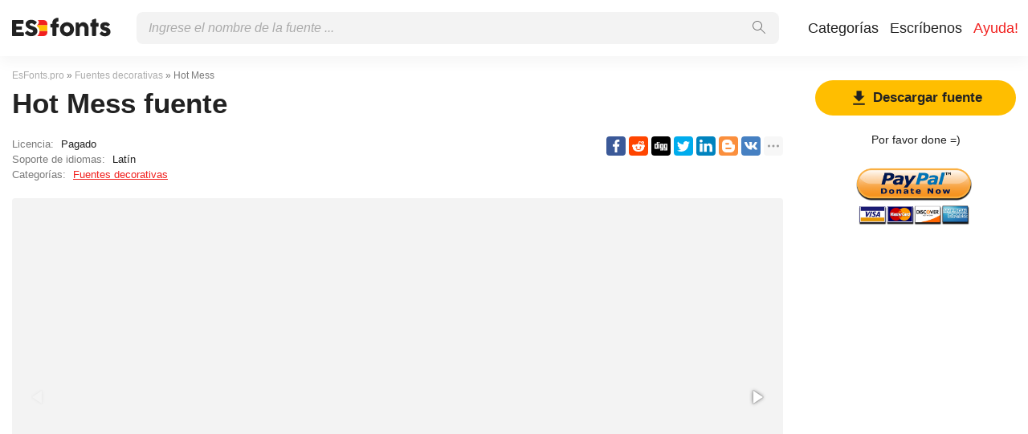

--- FILE ---
content_type: text/html; charset=utf-8
request_url: https://esfonts.pro/fuente/hot-mess
body_size: 6457
content:
<!DOCTYPE html>
<html xmlns:og="http://ogp.me/ns#" xmlns:fb="https://www.facebook.com/2008/fbml" lang="es"
xml:lang="es">
<head>
<title>Hot Mess fuente | descarga gratuita para WEB</title>
<meta name="description" content="Descarga gratuita de fuentes Hot Mess para MacOS, Windows, Sketch, Figma, Photoshop y sitio web. En todos los formatos (Hot Mess woff2, Hot Mess woff, Hot Mess ttf, Hot Mess eot). ">
<link rel="amphtml" href="https://esfonts.pro/fuente/amp/hot-mess">
<!--OG Scheme-->
<meta property="og:site_name" content="EsFonts.pro" />
<meta property="og:type" content="website" />
<meta property="og:title" content="Hot Mess fuente | descarga gratuita para WEB" />
<meta property="og:url" content="https://esfonts.pro/fuente/hot-mess" />
<meta property="og:description" content="Descarga gratuita de fuentes Hot Mess para MacOS, Windows, Sketch, Figma, Photoshop y sitio web. En todos los formatos (Hot Mess woff2, Hot Mess woff, Hot Mess ttf, Hot Mess eot). " />
<meta property="og:image" content="/images/share.png" />
<!--/OG Scheme-->
<style>

</style>
<!--Favicon-->
<link rel="apple-touch-icon" sizes="180x180" href="/images/favicon/apple-touch-icon.png">
<link rel="icon" type="image/png" sizes="32x32" href="/images/favicon/favicon-32x32.png">
<link rel="icon" type="image/png" sizes="16x16" href="/images/favicon/favicon-16x16.png">
<link rel="manifest" href="/images/favicon/site.webmanifest">
<link rel="mask-icon" href="/images/favicon/safari-pinned-tab.svg" color="#000000">
<meta name="msapplication-TileColor" content="#000000">
<meta name="theme-color" content="#000">
<!--Favicon-->
<link rel="canonical" href="https://esfonts.pro/fuente/hot-mess">
<meta name="viewport" content="width=device-width, initial-scale=1">
<meta name="google-site-verification" content="YYRc7DhhJyGJcpJ-HN0guoTo19eU2b2UbD7w6zaujVM" />
<meta name="yandex-verification" content="fd42fb1a38bc0da2" />
<meta name='wmail-verification' content='1821b479644dcb7e2acc96fd262c6ef3' />
<meta name="msvalidate.01" content="09CB4DB863892AE6C27711B39F2EB25C" />
<script data-ad-client="ca-pub-9725729590098852" async src="https://pagead2.googlesyndication.com/pagead/js/adsbygoogle.js"></script>
<meta property="fb:app_id" content="1688202831304868" />
<link rel="stylesheet" type="text/css" media="screen" href="/style.css" />
<style>
@font-face {
font-family: 'Hot Mess Regular';
src: url('/tipo-files/6314e7b9c8594a94efc21e73/files/HotMess.woff2') format('woff2'),
url('/tipo-files/6314e7b9c8594a94efc21e73/files/HotMess.woff') format('woff'),
url('/tipo-files/6314e7b9c8594a94efc21e73/files/HotMess.ttf') format('truetype');
font-weight: normal;
font-style: normal;
font-display: swap;
}
.font-HotMess {
font-family: 'Hot Mess Regular', sans-serif;
}

</style>
</head>
<body>
<div class="wrap" id="fontPage" data-id="6314e7b9c8594a94efc21e73" data-file-folder="tipo-files">
<header>
<div class="container">
<a href="/" title="Fuentes para todos los proyectos!"><img src="/images/logo_white.svg" alt="" class="logo"></a>
<div class="burger-menu">
<div class="burger"></div>
</div>
<nav id="main-nav">
<div>
<div class="main-search">
<form action="/search/" method="GET">
<div class="search-input"><input type="text" autocomplete="off" name="q" required=""
placeholder="Ingrese el nombre de la fuente ...">
<button type="submit">
<svg class="searchIcon">
<use xmlns:xlink="http://www.w3.org/1999/xlink"
xlink:href="/images/icons.svg#searchIcon"></use>
</svg></button></div>
<div class="search-drop-list">
<ul></ul>
</div>
</form>
</div>
<ul class="nav-list">
<li><a href="/categorias" title="Lista completa de categorías de fuentes">Categorías</a></li>
<li><a href="/realimentacion" title="Contáctanos">Escríbenos</a></li>
<li><a href="/ayuda" title="Ayuda, si es posible :)" class="active">Ayuda!</a></li>
</ul>
</div>
</nav>
</div>
</header>
<div class="pad"></div>
<div class="container">
<div class="left">
<div class="speedbar">
<span itemscope="" itemtype="http://data-vocabulary.org/Breadcrumb"><a href="/" itemprop="url"><span
itemprop="title">EsFonts.pro</span></a></span> »
<span itemscope itemtype="http://data-vocabulary.org/Breadcrumb"><a
href="/categoria/decorativas-fuentes" itemprop="url"><span
itemprop="title">
Fuentes decorativas</span></a></span>
» Hot Mess</div>
<h1 class="font-h1">Hot Mess fuente</h1>
<div class="font-desc-box">
<ul>
<li><span>Licencia:</span> Pagado </li>
<li><span>Soporte de idiomas:</span>

Latín
 </li>
<li><span>Categorías:</span>


<a href="/categoria/decorativas-fuentes" title="Fuentes para escritura decorativa">
Fuentes decorativas</a>

 </li>
</ul>
<div class="share-box-right"><div class="ya-share2" data-popup-direction="bottom" data-limit="7" data-lang="en" data-services="facebook,reddit,digg,twitter,linkedin,blogger,vkontakte,odnoklassniki,moimir,collections,lj,tumblr,viber,whatsapp,skype,telegram,gplus"></div></div>
</div>
<div class="font-foto-wrap">
<div class="fotorama" data-nav="thumbs" data-width="100%">
<img src="/tipo-images/6314e7b9c8594a94efc21e73/V7bIbS6Aik0zb5wciN0jwkrP_ae4018e3315f3ee0ee6a3dc8da0452d0.avif"
alt="Hot Mess" />


<img src="/tipo-images/6314e7b9c8594a94efc21e73/V7bIbS6Aik0zb5wciN0jwkrP_204150ee7971f9c7069bcf5165e67d3c.avif" alt="Hot Mess" />



<img src="/tipo-images/6314e7b9c8594a94efc21e73/V7bIbS6Aik0zb5wciN0jwkrP_2863d8e69c4a8f18ccf863eb31ccb65e.avif" alt="Hot Mess" />



<img src="/tipo-images/6314e7b9c8594a94efc21e73/V7bIbS6Aik0zb5wciN0jwkrP_817fe6ad834ae4e39792df297886591f.avif" alt="Hot Mess" />





<img src="/tipo-images/6314e7b9c8594a94efc21e73/V7bIbS6Aik0zb5wciN0jwkrP_c15eb703f7173d5b64c0181e7195c3e2.webp" alt="Hot Mess" />


</div>
<div class="font-bar-wrap">
<ul>
<li><span><svg>
<use xmlns:xlink="http://www.w3.org/1999/xlink"
xlink:href="/images/icons.svg#icon-date"></use>
</svg></span><i>04.09.2022</i></li>
<li class="views-icon"><span><svg>
<use xmlns:xlink="http://www.w3.org/1999/xlink"
xlink:href="/images/icons.svg#icon-view"></use>
</svg></span><i>97</i></li>
<li class="downloads-icon"><span><svg>
<use xmlns:xlink="http://www.w3.org/1999/xlink"
xlink:href="/images/icons.svg#downloadIcon2"></use>
</svg></span><i>5</i></li>
</ul>
<div class="rait-font rait-font-inactive">
<div class="like" id="voteYes" data-url="6314e7b9c8594a94efc21e73/yes"><svg>
<use xmlns:xlink="http://www.w3.org/1999/xlink"
xlink:href="/images/icons.svg#like-icon"></use>
</svg>
</div>
<div id="rait-indicator">0</div>
<div class="dislike" id="voteNo" data-url="6314e7b9c8594a94efc21e73/no"><svg>
<use xmlns:xlink="http://www.w3.org/1999/xlink"
xlink:href="/images/icons.svg#like-icon"></use>
</svg>
</div>
</div>
</div>
</div>
<div style="margin-bottom: 15px;"></div>
<div class="pr-box4">
<!-- ES middle banner -->
<ins class="adsbygoogle forban"
style="display:block"
data-ad-client="ca-pub-9725729590098852"
data-ad-slot="7920487312"
data-ad-format="auto"
data-full-width-responsive="true"></ins>
</div>


<div class="font-weight-box-wrap">

<div class="font-weight-box">
<input style="" class="font-HotMess"
placeholder="Hot Mess Regular">
<div class="font-download-wrap">
<div class="font-download-button downloads-label" data-file="HotMess"
data-name="Hot Mess Regular"
data-web-title="Descargue e instale la fuente Hot Mess Regular para el proyecto WEB."
data-web-download='descargar-para-web'><svg>
<use xmlns:xlink="http://www.w3.org/1999/xlink"
xlink:href="/images/icons.svg#downloadIcon2"></use>
</svg></div>
</div>
</div>

<div class="font-download-button-wrap"><a href="/fuente/descargar/6314e7b9c8594a94efc21e73"
title="Descargue toda la familia de fuentes Hot Mess" target="_blank"
class="button-2 downloads-label">Descargar Hot Mess</a></div>
<div class="how-to-install"><strong>Cómo instalar la fuente en:</strong><br>
<a href="/articulo/como-instalar-una-fuente#windows" target="_blank" title="Instalar fuente en Windows">Windows</a>,
<a href="/articulo/como-instalar-una-fuente#macos" target="_blank" title="Instalar fuente en MacOS">MacOS</a>,
<a href="/articulo/como-instalar-una-fuente#linux" target="_blank" title="Instalar fuente en Linux">Linux</a>,
<a href="/articulo/como-instalar-una-fuente#programs" target="_blank" title="Configure la fuente en Photoshop, Figma, Sketch, Adobe InDesign y otras aplicaciones gráficas.">Photoshop</a>,
<a href="/articulo/como-instalar-una-fuente#web" target="_blank" title="Instala la fuente en tu sitio web.">WEB site</a>
</div>
</div>

<div class="pr-box4">
<ins class="adsbygoogle forban"
style="display:block"
data-ad-client="ca-pub-9725729590098852"
data-ad-slot="8757273876"
data-ad-format="auto"
data-full-width-responsive="true"></ins>
</div>
<div class="comments-wrap">
<h5>Comentarios (0)</h5>
<div id="placeForComments">

<p>Sé el primero en dejar un comentario. Tu opinión es importante para nosotros. ¡Gracias!<br><br></p>

</div>
<h6>Añadir comentarios</h6>
<div class="add-comments-box">
<div id="placeForCommentsNotification" data-wrong="Algo salió mal, inténtalo de nuevo más tarde."></div>
<form action="/comments" method="post">
<input type="hidden" name="font_id" value="6314e7b9c8594a94efc21e73">
<div class="row name-email-row">
<div class="col"><input type="text" name="name" required minlength="2" maxlength="50" placeholder="Nombre*" class="inputForm"></div>
<div class="col"><input type="email" name="email" maxlength="265" required placeholder="Correo electrónico*" class="inputForm"></div>
</div>
<div><textarea name="comment" required minlength="5" maxlength="1000" placeholder="Texto del comentario..." class="textareaForm"></textarea></div>

<div class="comment-question-wrap">
<div class="comment-question"><span class="cq-20"></span> =</div>
<input type="number" name="ans" required class="inputForm">
<input type="hidden" value="20" name="quest">
<button class="btn-outline" id="refreshAns"><svg>
<use xmlns:xlink="http://www.w3.org/1999/xlink" xlink:href="/images/icons.svg#refreshIcon"></use>
</svg></button>
</div>
<input type="hidden" value="6314e7b9c8594a94efc21e73" name="font_id">
<button type="submit" class="btn" aria-label="Enviar un comentario" title="Enviar un comentario">Agregar comentario</button>
</form>
</div>
</div>
</div>
<div class="right">

<div class="button-1 download-slide"><span><svg>
<use xmlns:xlink="http://www.w3.org/1999/xlink"
xlink:href="/images/icons.svg#downloadIcon2"></use>
</svg></span>Descargar fuente</div>

<div class="right-box-donate">
<p>Por favor done =)</p>
<form action="https://www.paypal.com/cgi-bin/webscr" method="post" target="_top">
<input type="hidden" name="cmd" value="_donations" />
<input type="hidden" name="business" value="ZZHN26PYHVF9Q" />
<input type="hidden" name="item_name" value="Para el servidor, nuevas fuentes, cerveza y comida para gatos =)" />
<input type="hidden" name="currency_code" value="USD" />
<input type="hidden" name="amount" value="5" />
<input type="image" src="https://esfonts.pro/images/pay.png" border="0" name="submit" title="PayPal - The safer, easier way to pay online!" alt="Donate with PayPal button" />
<img alt="" border="0" src="https://www.paypal.com/en_AU/i/scr/pixel.gif" width="1" height="1" />
</form>

</div>
<div class="pr-box">
<ins class="adsbygoogle forban"
style="display:block"
data-ad-client="ca-pub-9725729590098852"
data-ad-slot="2392828467"
data-ad-format="auto"
data-full-width-responsive="true"></ins>
</div>
<div class="cats-box">
<h3>Categorías</h3>
<ul>


<li class="maincat"><a href="/categoria/sans-serif-fuentes" title="Grotescos, fuentes sans serif picadas"><strong>
Fuentes sans serif</strong></a></li>



<li class="maincat"><a href="/categoria/serif-fuentes" title="Antigüedades, fuentes serif"><strong>
Fuentes Serif</strong></a></li>



<li class="maincat"><a href="/categoria/slab-serif-fuentes" title="Bloque, fuentes serif"><strong>
Fuentes Serif con losa</strong></a></li>



<li class="maincat"><a href="/categoria/monoespaciadas-fuentes" title="Fuentes monoespaciadas de ancho fijo"><strong>
Fuentes monoespaciadas</strong></a></li>



<li class="subcat"><a href="/categoria/ide-consolas-fuentes" title="Para IDE, consolas, programación.">
IDE, fuentes de consola</a></li>



<li class="maincat"><a href="/categoria/manuscritas-fuentes" title="Fuentes manuscritas y caligráficas."><strong>
Fuentes manuscritas, script</strong></a></li>



<li class="maincat"><a href="/categoria/decorativas-fuentes" title="Fuentes para escritura decorativa"><strong>
Fuentes decorativas</strong></a></li>



<li class="subcat"><a href="/categoria/promociones-carteles-fuentes" title="Fuentes para promociones, carteles, anuncios y pancartas.">
Para publicidad, carteles.</a></li>



<li class="subcat"><a href="/categoria/occidentales-fuentes" title="Fuentes americanas occidentales y antiguas">
Fuentes occidentales</a></li>



<li class="subcat"><a href="/categoria/3d-audaz-voluminoso-fuentes" title="Fuentes 3D, negrita y 3D">
3D, audaz, voluminoso</a></li>



<li class="subcat"><a href="/categoria/graffiti-fuentes" title="Fuentes para pintura mural y graffiti">
Graffiti</a></li>



<li class="subcat"><a href="/categoria/tecno-lcd-computadora-fuentes" title="Digital, LCD, fuentes de computadora">
Tecno, LCD, computadora</a></li>



<li class="subcat"><a href="/categoria/animados-comics-fuentes" title="Fuentes de dibujos animados, cómics y elegantes">
Dibujos animados y cómic</a></li>



<li class="subcat"><a href="/categoria/pixel-digital-fuentes" title="Pixel, mapa de bits y fuentes digitales">
Pixel, digital</a></li>



<li class="subcat"><a href="/categoria/aterrador-sangriento-fuentes" title="Fuentes horribles, aterradoras y sangrientas">
Aterrador y sangriento</a></li>



<li class="subcat"><a href="/categoria/vintage-retro-fuentes" title="Fuentes antiguas y vintage">
Retro, vintage, viejo</a></li>



<li class="subcat"><a href="/categoria/fabuloso-fuentes" title="Fuentes fabulosas y divertidas.">
Fabuloso</a></li>



<li><a href="/categoria/display-negrita-fuentes" title="Fuentes de encabezado, negrita, alto">
Capital, Display, negrita</a></li>



<li><a href="/categoria/google-fonts-fuentes" title="Fuentes con &#34;Google Fonts&#34; para uso gratuito">
&#34;Google Fonts&#34; es gratis</a></li>



<li><a href="/categoria/gotico-fuentes" title="Fuentes góticas, antiguas y nítidas">
Gótico</a></li>



<li><a href="/categoria/redondeado-fuentes" title="Fuentes redondeadas, curvas, redondeadas">
Redondeado</a></li>



<li class="maincat"><a href="/categoria/marca-corporaciones-fuentes" title="Marca, fuentes de diferentes compañías, corporaciones"><strong>
Marca, empresa, corporativo</strong></a></li>



<li class="subcat"><a href="/categoria/coche-fuentes" title="Fuentes de marca automáticas">
Fuentes del coche</a></li>



<li class="subcat"><a href="/categoria/ESO-fuentes" title="Fuentes de las famosas oficinas de ESO.">
Corporaciones de ESO</a></li>



<li><a href="/categoria/finas-ligeras-fuentes" title="Fuentes finas y ligeras.">
Delgado, ligero</a></li>



<li><a href="/categoria/SO-fuentes" title="Fuentes del sistema de sistemas operativos famosos (Windows, MacOS, Android, Linux)">
Sistema, sistemas operativos</a></li>



<li><a href="/categoria/blackletter-fuentes" title="Fuentes medievales y antiguas">
Blackletter y medieval</a></li>



<li><a href="/categoria/рermosa-elegante-fuentes" title="Fuentes hermosas, elegantes y sofisticadas">
Hermosa elegante</a></li>



<li><a href="/categoria/URSS-fuentes" title="Fuentes de la época de la URSS o estilísticas similares.">
Fuentes de la URSS</a></li>



<li><a href="/categoria/oriental-asiatico-fuentes" title="Fuentes de estilos asiáticos y orientales">
Oriental, asiático</a></li>



<li><a href="/categoria/antiguo-griego-fuentes" title="Fuentes de estilo griego antiguo">
Antiguo y griego</a></li>



<li><a href="/categoria/arabes-fuentes" title="Fuentes árabes o similares">
Árabe</a></li>



<li><a href="/categoria/ucranianas-fuentes" title="Fuentes de diseñadores ucranianos o estilo ucraniano">
Fuentes ucranianas</a></li>



<li><a href="/categoria/eslavas-fuentes" title="Antiguas fuentes eslavas y cirílicas antiguas">
Fuentes eslavas antiguas</a></li>



<li><a href="/categoria/no-tag-fuentes" title="Temporalmente sin categorizar">
Sin clasificar</a></li>


</ul>
<h3 style="border-radius: 0; margin: 12px 0;">Amis</h3>
<ul>
<li><a href="https://soloads.biz" title="Solo Ads" target="_blank">Solo Ads</a></li>
<li><a href="https://upcasher.com" title="Make Money Online" target="_blank">Make Money Online</a></li>
</ul>
</div>
<div class="pr-box4">
<!-- ES right bottom -->
<ins class="adsbygoogle forban"
style="display:block"
data-ad-client="ca-pub-9725729590098852"
data-ad-slot="7948407477"
data-ad-format="auto"
data-full-width-responsive="true"></ins>
</div>
</div>
</div>
<div class="thanks-popup">
Gracias por tu voto!
</div>
<footer>
<div class="container">
<div class="footer-txt">
<p>2024 © EsFonts.pro</p>
<div>Todos los derechos sobre las fuentes publicadas en el sitio pertenecen a sus respectivos dueños.<br>
        No vendemos fuentes y, en la mayoría de los casos, no sabemos dónde comprarlas.<br>
        Para todos los problemas relacionados con la adquisición y el uso de fuentes en sus proyectos,<br>
        comuníquese con sus respectivos propietarios. <br>
        Si observa un error en el sitio, le pedimos que nos informe por <a href="mailto:globalfonts@yahoo.com">correo electrónico</a>.<br>
        <a href="/terms" title="Condiciones de uso">Acuerdo del Usuario</a> &nbsp;&nbsp; <a href="/privacy-policy" title="política de privacidad">política de privacidad</a></div>
</div>
<div class="footer-soc">
<p>Comparta el enlace con sus amigos, esto será de gran ayuda para el desarrollo de este proyecto.</p>
<div class="ya-share2" data-popup-direction="top" data-limit="7" data-lang="en" data-services="facebook,reddit,digg,twitter,linkedin,blogger,vkontakte,odnoklassniki,moimir,collections,lj,tumblr,viber,whatsapp,skype,telegram,gplus"></div>
</div>
</div>
</footer>
</div>
<div class="scrollToTop"><svg>
<use xmlns:xlink="http://www.w3.org/1999/xlink" xlink:href="/images/icons.svg#totop"></use>
</svg></div>
<script>
fontSlug = 'fuente';
fontDopSlug = ''
</script>
<div class="popup" id="downloadPopup">
<div class="popup-in">
<div class="popup-table">
<div class="popup-cell">
<div class="pop pop-download">
<div class="close-popup">
<svg>
<use xmlns:xlink="http://www.w3.org/1999/xlink" xlink:href="/images/icons.svg#closeIcon"></use>
</svg>
</div>
<h5 class="pop-header">Descargar <span></span></h5>
<div style="margin-bottom: 24px;">
<ins class="adsbygoogle" style="display:block" data-ad-client="ca-pub-9725729590098852" data-ad-slot="1057381747" data-ad-format="auto" data-full-width-responsive="true"></ins>
</div>
<div class="pop-download-box-wrap">
<div class="pop-download-box">
<h6>Ayuda al proyecto</h6>
<p class="pop-download-please">Por favor, da el dinero  =) <br><a href="/ayuda" target="_blank">¡Quiero ayudar al proyecto!</a></p>
<div class="cat cat-x"><img alt="" src="/images/cat.png"></div>
<h6>Por favor done =)</h6>
<div class="download-popup-donate"><form action="https://www.paypal.com/cgi-bin/webscr" method="post" target="_top">
<input type="hidden" name="cmd" value="_donations" />
<input type="hidden" name="business" value="ZZHN26PYHVF9Q" />
<input type="hidden" name="item_name" value="Para el servidor, nuevas fuentes, cerveza y comida para gatos =)" />
<input type="hidden" name="currency_code" value="USD" />
<input type="hidden" name="amount" value="5" />
<input type="image" src="https://esfonts.pro/images/pay.png" border="0" name="submit" title="PayPal - The safer, easier way to pay online!" alt="Donate with PayPal button" />
<img alt="" border="0" src="https://www.paypal.com/en_AU/i/scr/pixel.gif" width="1" height="1" />
</form></div>
</div>
<div class="pop-download-box">
<h6>Comparte el enlace de descarga:</h6>
<p class="pop-download-please pop-download-please2">Para activar los botones de descarga, <br> comparta el enlace.</p>
<div class="download-share-buttons"><div class="ya-share2" data-popup-direction="bottom" data-limit="7" data-lang="en" data-services="facebook,reddit,digg,twitter,linkedin,blogger,vkontakte,odnoklassniki,moimir,collections,lj,tumblr,viber,whatsapp,skype,telegram,gplus"></div></div>
<div class="download-share-buttons-no"><span>Demasiado difícil, solo quiero descargar.</span></div>
<div class="download-buttons-list download-buttons-list-hide">
<ul>
<li class="ttf"><a href="" title="">TTF</a></li>
<li class="eot"><a href="" title="">EOT</a></li>
<li class="woff"><a href="" title="">WOFF</a></li>
<li class="woff2"><a href="" title="">WOFF2</a></li>
</ul>
</div>
<p class="or">O</p>
<a href="" class="web button-1" target="_blank">WEB</a>
</div>
</div>
</div>
</div>
</div>
</div>
</div>
<script src="//ajax.googleapis.com/ajax/libs/jquery/3.4.1/jquery.min.js"></script>
<script>
window.jQuery || document.write('<script src="/js/plugins/jquery-3.4.1.js"><\/script>')
</script>

<link href="/js/plugins/fotorama/fotorama.css" rel="stylesheet">
<script src="/js/plugins/fotorama/fotorama.js"></script>


<script src="/js/dist/js.js"></script>
<script>
document.querySelectorAll('ins.adsbygoogle.forban').forEach(element => (adsbygoogle = window.adsbygoogle || []).push({}));
</script>
<script async defer src="https://cdn.jsdelivr.net/npm/yandex-share2/share.js"></script>
<script type="text/javascript">
(function(m, e, t, r, i, k, a) {
m[i] = m[i] || function() {
(m[i].a = m[i].a || []).push(arguments)
};
m[i].l = 1 * new Date();
k = e.createElement(t), a = e.getElementsByTagName(t)[0], k.async = 1, k.src = r, a.parentNode.insertBefore(k, a)
})(window, document, "script", "https://cdn.jsdelivr.net/npm/yandex-metrica-watch/tag.js", "ym");
ym(55653496, "init", {
clickmap: true,
trackLinks: true,
accurateTrackBounce: true,
webvisor: true
});
</script> <noscript>
<div><img src="https://mc.yandex.ru/watch/55653496" style="position:absolute; left:-9999px;" alt="" /></div>
</noscript>
</body>
</html>

--- FILE ---
content_type: text/html; charset=utf-8
request_url: https://www.google.com/recaptcha/api2/aframe
body_size: 263
content:
<!DOCTYPE HTML><html><head><meta http-equiv="content-type" content="text/html; charset=UTF-8"></head><body><script nonce="x1o1rqL5ICpr1QCYpsKc8Q">/** Anti-fraud and anti-abuse applications only. See google.com/recaptcha */ try{var clients={'sodar':'https://pagead2.googlesyndication.com/pagead/sodar?'};window.addEventListener("message",function(a){try{if(a.source===window.parent){var b=JSON.parse(a.data);var c=clients[b['id']];if(c){var d=document.createElement('img');d.src=c+b['params']+'&rc='+(localStorage.getItem("rc::a")?sessionStorage.getItem("rc::b"):"");window.document.body.appendChild(d);sessionStorage.setItem("rc::e",parseInt(sessionStorage.getItem("rc::e")||0)+1);localStorage.setItem("rc::h",'1768625557682');}}}catch(b){}});window.parent.postMessage("_grecaptcha_ready", "*");}catch(b){}</script></body></html>